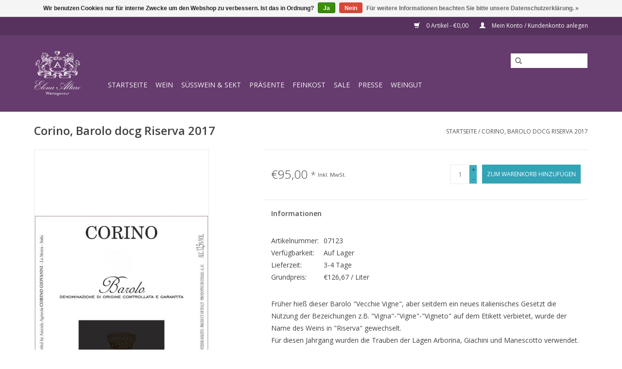

--- FILE ---
content_type: text/html;charset=utf-8
request_url: https://shop.elenaaltare.com/corino-barolo-docg-riserva-2017.html
body_size: 6074
content:
<!DOCTYPE html>
<html lang="de">
  <head>
    <meta charset="utf-8"/>
<!-- [START] 'blocks/head.rain' -->
<!--

  (c) 2008-2026 Lightspeed Netherlands B.V.
  http://www.lightspeedhq.com
  Generated: 17-01-2026 @ 16:03:49

-->
<link rel="canonical" href="https://shop.elenaaltare.com/corino-barolo-docg-riserva-2017.html"/>
<link rel="alternate" href="https://shop.elenaaltare.com/index.rss" type="application/rss+xml" title="Neue Produkte"/>
<link href="https://cdn.webshopapp.com/assets/cookielaw.css?2025-02-20" rel="stylesheet" type="text/css"/>
<meta name="robots" content="noodp,noydir"/>
<meta property="og:url" content="https://shop.elenaaltare.com/corino-barolo-docg-riserva-2017.html?source=facebook"/>
<meta property="og:site_name" content="Elena Altare Weine"/>
<meta property="og:title" content="Corino, Barolo docg Riserva 2017"/>
<meta property="og:description" content="Früher hieß dieser Barolo &quot;Vecchie Vigne&quot;, aber seitdem ein neues italienisches Gesetzt die Nützung der Bezeichungen z.B. &quot;Vigna&quot;-&quot;Vigne&quot;-&quot;Vigneto&quot; auf dem Etik"/>
<meta property="og:image" content="https://cdn.webshopapp.com/shops/124840/files/444403589/corino-corino-barolo-docg-riserva-2017.jpg"/>
<!--[if lt IE 9]>
<script src="https://cdn.webshopapp.com/assets/html5shiv.js?2025-02-20"></script>
<![endif]-->
<!-- [END] 'blocks/head.rain' -->
    <title>Corino, Barolo docg Riserva 2017 - Elena Altare Weine</title>
    <meta name="description" content="Früher hieß dieser Barolo &quot;Vecchie Vigne&quot;, aber seitdem ein neues italienisches Gesetzt die Nützung der Bezeichungen z.B. &quot;Vigna&quot;-&quot;Vigne&quot;-&quot;Vigneto&quot; auf dem Etik" />
    <meta name="keywords" content="Barolo, Corino, La Morra, Annunziata, Wein, Piemont, Barrique" />
    <meta http-equiv="X-UA-Compatible" content="IE=edge,chrome=1">
    <meta name="viewport" content="width=device-width, initial-scale=1.0">
    <meta name="apple-mobile-web-app-capable" content="yes">
    <meta name="apple-mobile-web-app-status-bar-style" content="black">
    <meta property="fb:app_id" content="966242223397117"/>


    <link rel="shortcut icon" href="https://cdn.webshopapp.com/shops/124840/themes/94418/assets/favicon.ico?20251223103624" type="image/x-icon" />
    <link href='https://fonts.googleapis.com/css?family=Open%20Sans:400,300,600' rel='stylesheet' type='text/css'>
    <link href='https://fonts.googleapis.com/css?family=Open%20Sans:400,300,600' rel='stylesheet' type='text/css'>
    <link rel="shortcut icon" href="https://cdn.webshopapp.com/shops/124840/themes/94418/assets/favicon.ico?20251223103624" type="image/x-icon" /> 
    <link rel="stylesheet" href="https://cdn.webshopapp.com/shops/124840/themes/94418/assets/bootstrap.css?20251223103624" />
    <link rel="stylesheet" href="https://cdn.webshopapp.com/shops/124840/themes/94418/assets/style.css?20251223103624" />    
    <link rel="stylesheet" href="https://cdn.webshopapp.com/shops/124840/themes/94418/assets/settings.css?20251223103624" />  
    <link rel="stylesheet" href="https://cdn.webshopapp.com/assets/gui-2-0.css?2025-02-20" />
    <link rel="stylesheet" href="https://cdn.webshopapp.com/assets/gui-responsive-2-0.css?2025-02-20" />   
    <link rel="stylesheet" href="https://cdn.webshopapp.com/shops/124840/themes/94418/assets/custom.css?20251223103624" />
    <script src="https://cdn.webshopapp.com/assets/jquery-1-9-1.js?2025-02-20"></script>
    <script src="https://cdn.webshopapp.com/assets/jquery-ui-1-10-1.js?2025-02-20"></script>
   
    <script type="text/javascript" src="https://cdn.webshopapp.com/shops/124840/themes/94418/assets/global.js?20251223103624"></script>

    <script type="text/javascript" src="https://cdn.webshopapp.com/shops/124840/themes/94418/assets/jcarousel.js?20251223103624"></script>
    <script type="text/javascript" src="https://cdn.webshopapp.com/assets/gui.js?2025-02-20"></script>
    <script type="text/javascript" src="https://cdn.webshopapp.com/assets/gui-responsive-2-0.js?2025-02-20"></script>
        
    <!--[if lt IE 9]>
    <link rel="stylesheet" href="https://cdn.webshopapp.com/shops/124840/themes/94418/assets/style-ie.css?20251223103624" />
    <![endif]-->
<!-- Google Analytics optout -->
<script>
// Set to the same value as the web property used on the site
var gaProperty = 'UA-47746622-1';

// Disable tracking if the opt-out-cookie exists.
var disableStr = 'ga-disable-' + gaProperty;
if (document.cookie.indexOf(disableStr + '=true') > -1) {
 window[disableStr] = true;
}

// Opt-out function
function gaOptout () {
 document.cookie = disableStr + '=true; expires=Thu, 31 Dec 2099 23:59:59 UTC; path=/';

 window[disableStr] = true;
}

</script>
  </head>
  <body>  
    <header>
      <div class="topnav">
        <div class="container">
                    <div class="right">
            <a href="https://shop.elenaaltare.com/cart/" title="Ihr Warenkorb" class="cart"> 
              <span class="glyphicon glyphicon-shopping-cart"></span>
              0 Artikel - €0,00
            </a>
            <a href="https://shop.elenaaltare.com/account/" title="Mein Konto" class="my-account">
              <span class="glyphicon glyphicon-user"></span>
                            Mein Konto / Kundenkonto anlegen
                          </a>
          </div>
        </div>
      </div>
      <div class="navigation container">
        <div class="align">
          <ul class="burger">
            <img src="https://cdn.webshopapp.com/shops/124840/themes/94418/assets/hamburger.png?20251223103624" width="32" height="32" alt="Menu">
          </ul>
          <div class="vertical logo">
            <a href="https://shop.elenaaltare.com/" title="Elena Altare Weine">
              <img src="https://cdn.webshopapp.com/shops/124840/themes/94418/assets/logo.png?20251223103624" alt="Elena Altare Weine" />
            </a>
          </div>
          <nav class="nonbounce desktop vertical">
            <form action="https://shop.elenaaltare.com/search/" method="get" id="formSearch">
              <input type="text" name="q" autocomplete="off"  value=""/>
              <span onclick="$('#formSearch').submit();" title="Suchen" class="glyphicon glyphicon-search"></span>
            </form>
            <br>
            <br>
            <ul>
              <li class="item home ">
                <a class="itemLink" href="https://shop.elenaaltare.com/">Startseite</a>
              </li>
                            <li class="item sub">
                <a class="itemLink" href="https://shop.elenaaltare.com/wein/" title="Wein">Wein</a>
                                <span class="glyphicon glyphicon-play"></span>
                <ul class="subnav">
                                    <li class="subitem">
                    <a class="subitemLink" href="https://shop.elenaaltare.com/wein/rotwein/" title="Rotwein">Rotwein</a>
                                      </li>
                                    <li class="subitem">
                    <a class="subitemLink" href="https://shop.elenaaltare.com/wein/weisswein-rose/" title="Weißwein &amp; Rosé">Weißwein &amp; Rosé</a>
                                      </li>
                                    <li class="subitem">
                    <a class="subitemLink" href="https://shop.elenaaltare.com/wein/raritaeten/" title="Raritäten">Raritäten</a>
                                      </li>
                                  </ul>
                              </li>
                            <li class="item">
                <a class="itemLink" href="https://shop.elenaaltare.com/suesswein-sekt-3209568/" title="Süßwein &amp; Sekt">Süßwein &amp; Sekt</a>
                              </li>
                            <li class="item">
                <a class="itemLink" href="https://shop.elenaaltare.com/praesente-3209552/" title="Präsente">Präsente</a>
                              </li>
                            <li class="item">
                <a class="itemLink" href="https://shop.elenaaltare.com/feinkost-3209548/" title="Feinkost">Feinkost</a>
                              </li>
                            <li class="item">
                <a class="itemLink" href="https://shop.elenaaltare.com/sale/" title="SALE">SALE</a>
                              </li>
                            <li class="item">
                <a class="itemLink" href="https://shop.elenaaltare.com/presse/" title="Presse">Presse</a>
                              </li>
                                                                      <li class="item"><a class="itemLink" href="https://shop.elenaaltare.com/brands/" title="Weingut">Weingut</a></li>
                                        </ul>
            <span class="glyphicon glyphicon-remove"></span>  
          </nav>
        </div>
      </div>
    </header>
    
    <div class="wrapper">
      <div class="container content">
                <div itemscope itemtype="http://data-vocabulary.org/Product">
  <div class="page-title row">
  <meta itemprop="description" content="Früher hieß dieser Barolo &quot;Vecchie Vigne&quot;, aber seitdem ein neues italienisches Gesetzt die Nützung der Bezeichungen z.B. &quot;Vigna&quot;-&quot;Vigne&quot;-&quot;Vigneto&quot; auf dem Etikett verbietet, wurde der Name des Weins in &quot;Riserva&quot; gewechselt.<br />
Für diesen Jahrgang wurden di" />  <div class="col-sm-6 col-md-6">
    <h1 class="product-page" itemprop="name" content="Corino, Barolo docg Riserva 2017">       Corino, Barolo docg Riserva 2017 </h1> 
      </div>
  <div class="col-sm-6 col-md-6 breadcrumbs text-right">
    <a href="https://shop.elenaaltare.com/" title="Startseite">Startseite</a>
    
        / <a href="https://shop.elenaaltare.com/corino-barolo-docg-riserva-2017.html">Corino, Barolo docg Riserva 2017</a>
      </div>  
</div>
<div class="product-wrap row">
  <div class="product-img col-sm-4 col-md-4">
    <div class="zoombox">
      <div class="images"> 
        <meta itemprop="image" content="https://cdn.webshopapp.com/shops/124840/files/444403589/300x250x2/corino-corino-barolo-docg-riserva-2017.jpg" />       
                <a class="zoom first" data-image-id="444403589">             
                                  <img src="https://cdn.webshopapp.com/shops/124840/files/444403589/537x1050x2/corino-corino-barolo-docg-riserva-2017.jpg" alt="Corino Corino, Barolo docg Riserva 2017">
                              </a> 
              </div>
      
      <div class="thumbs row">
                <div class="col-xs-3 col-sm-4 col-md-4">
          <a data-image-id="444403589">
                                        <img src="https://cdn.webshopapp.com/shops/124840/files/444403589/100x196x2/corino-corino-barolo-docg-riserva-2017.jpg" alt="Corino Corino, Barolo docg Riserva 2017" title="Corino Corino, Barolo docg Riserva 2017"/>
                                    </a>
        </div>
              </div>  
    </div>
  </div>
 
  <div itemprop="offerDetails" itemscope itemtype="http://data-vocabulary.org/Offer" class="product-info col-sm-8 col-md-7 col-md-offset-1"> 
    <meta itemprop="price" content="95,00" />
    <meta itemprop="currency" content="EUR" />
          <meta itemprop="availability" content="in_stock" />
      <meta itemprop="quantity" content="12" />
          
    <form action="https://shop.elenaaltare.com/cart/add/291910600/" id="product_configure_form" method="post">
              <input type="hidden" name="bundle_id" id="product_configure_bundle_id" value="">
            <div class="product-price row">
        <div class="price-wrap col-xs-5 col-md-5"> 
                    <span class="price">€95,00 <small>*</small></span> 
          <small class="price-tax">Inkl. MwSt.</small>   
        </div>
        <div class="cart col-xs-7 col-md-7"> 
          <div class="cart">
                        <input type="text" name="quantity" value="1" />
            <div class="change">
              <a href="javascript:;" onclick="updateQuantity('up');" class="up">+</a>
              <a href="javascript:;" onclick="updateQuantity('down');" class="down">-</a>
            </div>
            <a href="javascript:;" onclick="$('#product_configure_form').submit();" class="btn glyphicon glyphicon-shopping-cart" title="Zum Warenkorb hinzufügen" style="padding: 0px 10px;">
              <span>Zum Warenkorb hinzufügen</span>
            </a>
                      </div>
        </div>
      </div>
    </form>   

    <div class="product-tabs row">
      <div class="tabs">
        
<!--        
                  <p>Früher hieß dieser Barolo "Vecchie Vigne", aber seitdem ein neues italienisches Gesetzt die Nützung der Bezeichungen z.B. "Vigna"-"Vigne"-"Vigneto" auf dem Etikett verbietet, wurde der Name des Weins in "Riserva" gewechselt.
Für diesen Jahrgang wurden di</p>
        -->        
        
        <ul>
          <li class="active col-2 information"><a rel="info" href="#">Informationen</a></li>
                            </ul>
      </div>                    
      <div class="tabsPages">
        <div class="page info active">
                    <table class="details">
                        <tr>
              <td>Artikelnummer:</td>
              <td>07123</td>
            </tr>
                                                 <tr>
              <td>Verfügbarkeit:</td>
              <td><span class="in-stock">Auf Lager</span>
                              </td>
            </tr>
                                    <tr>
              <td>Lieferzeit:</td>
              <td>3-4 Tage</td>
            </tr>
                                    <tr>
              <td>Grundpreis:</td>
              <td>€126,67 / Liter</td>
            </tr>
                      </table>
         
          
                    <div class="clearfix"></div>
          
          <p>Früher hieß dieser Barolo "Vecchie Vigne", aber seitdem ein neues italienisches Gesetzt die Nützung der Bezeichungen z.B. "Vigna"-"Vigne"-"Vigneto" auf dem Etikett verbietet, wurde der Name des Weins in "Riserva" gewechselt. <br />Für diesen Jahrgang wurden die Trauben der Lagen Arborina, Giachini und Manescotto verwendet.</p>
<p>Der 2017 Barolo Riserva ist ein rassiger Barolo mit viel Struktur. Er ist komplex, warm, vollmundig und er hat enorm viel Druck am Gaumen. Der Tannin ist seidig aber noch stark präsent. Dunklen Früchten, Pflaumen, Kirschen, Erde, Tabak und Gewürze. Der Wein kann ruhig ein paar Jahre im Keller liegen bleiben.</p>
<p>"The 2017 Barolo Riserva is a blend of barrels from Giachini, Arborina and Manescotto It possess terrific depth and intentity, along with very good freshness for the year. Macherated cherry, spice, leather, tobacco, incense and pressed rose petal all build in a beautifully textured Barolo that delivers the goods. This ist very nicely done, especially within the context of the vintage." <em>Antonio Galloni -Vinous</em></p>
<p> </p>
<table style="height: 221px; width: 628.033px;">
<tbody>
<tr style="height: 17px;">
<td class="item01" style="width: 126.25px; height: 17px;">Rebsorte</td>
<td style="width: 486.983px; height: 17px;">Nebbiolo 100 %</td>
</tr>
<tr style="height: 17px;">
<td class="item01" style="width: 126.25px; height: 17px;">Alkoholgehalt</td>
<td style="width: 486.983px; height: 17px;">15 %</td>
</tr>
<tr style="height: 10px;">
<td style="width: 126.25px; height: 10px;">Größe</td>
<td style="width: 486.983px; height: 10px;">0,75 l.</td>
</tr>
<tr style="height: 18px;">
<td style="width: 126.25px; height: 18px;">Allergenhinweis</td>
<td style="width: 486.983px; height: 18px;">enthält Sulfite</td>
</tr>
<tr style="height: 17px;">
<td class="item01" style="width: 126.25px; height: 17px;">Region</td>
<td style="width: 486.983px; height: 17px;">Piemont</td>
</tr>
<tr style="height: 17px;">
<td class="item01" style="width: 126.25px; height: 17px;">Anbaugebiet </td>
<td style="width: 486.983px; height: 17px;">La Morra</td>
</tr>
<tr style="height: 17px;">
<td class="item01" style="width: 126.25px; height: 17px;">Lage</td>
<td style="width: 486.983px; height: 17px;">Süd, Süd-West</td>
</tr>
<tr style="height: 17px;">
<td class="item01" style="width: 126.25px; height: 17px;">Boden</td>
<td style="width: 486.983px; height: 17px;">Tonhaltig</td>
</tr>
<tr style="height: 35px;">
<td class="item01" style="width: 126.25px; height: 30px;">Vinfikation</td>
<td style="width: 486.983px; height: 30px;">Maischegärung mit Schale in Edelstahltanks für ca. 5-7 Tage</td>
</tr>
<tr style="height: 35px;">
<td class="item01" style="width: 126.25px; height: 26px;">Ausbau</td>
<td style="width: 486.983px; height: 26px;">24 Monate in gebrauchten Barriques und 12 Monate in der Flasche</td>
</tr>
<tr style="height: 35px;">
<td class="item01" style="width: 126.25px; height: 29px;">Anzahl der Flaschen</td>
<td style="width: 486.983px; height: 29px;">6.500</td>
</tr>
<tr style="height: 6.8px;">
<td class="item01" style="width: 126.25px; height: 6px;">Vinous - <br />Antonio Galloni</td>
<td style="width: 486.983px; height: 6px;">
<p>2017: 94 P</p>
</td>
</tr>
</tbody>
</table>
          
                    
        </div>
        
        <div itemscope itemtype="http://schema.org/AggregateRating" class="page reviews">
                    
          <div class="bottom">
            <div class="right">
              <a href="https://shop.elenaaltare.com/account/review/147928712/">Ihre Bewertung hinzufügen</a>
            </div>
            <span itemprop="ratingValue">0</span> Sterne, basierend auf <span itemprop="ratingCount">0</span> Bewertungen
            <meta itemprop="bestRating" content="5"/>
            <meta itemprop="worstRating" content="0"/>
          </div>          
        </div>
      </div>
    </div>
  </div>
</div>
<div class="product-actions row">
  <div class="social-media col-xs-12 col-md-4">
                        
  </div>
  <div class="col-md-7 col-md-offset-1 ">
    <div class="tags-actions row">
      <div class="tags col-md-4">
                                <a href="https://shop.elenaaltare.com/brands/corino/" title="product.brand.title"><h2 itemprop="brand" content="Corino">Corino</h2></a>
              </div>
      <div class="actions col-md-8 text-right">
        <a href="https://shop.elenaaltare.com/account/wishlistAdd/147928712/" title="Zur Wunschliste hinzufügen">
          Zur Wunschliste hinzufügen
        </a> / 
        <a href="https://shop.elenaaltare.com/compare/add/291910600/" title="Zum Vergleich hinzufügen">
          Zum Vergleich hinzufügen
        </a> / 
                <a href="#" onclick="window.print(); return false;" title="Drucken">
          Drucken
        </a>
      </div>      
    </div>
  </div>    
</div>

   
  
</div>

<div class=" row">
  <div class="col-md-12">
    <small class="shipping-cost">
      * 
            Inkl. MwSt.
       
      zzgl. <a href="https://shop.elenaaltare.com/service/shipping-returns/" target="_blank">Versandkosten</a>
    </small>
  </div>
</div>

<script src="https://cdn.webshopapp.com/shops/124840/themes/94418/assets/jquery-zoom-min.js?20251223103624" type="text/javascript"></script>
<script type="text/javascript">
function updateQuantity(way){
    var quantity = parseInt($('.cart input').val());

    if (way == 'up'){
        if (quantity < 12){
            quantity++;
        } else {
            quantity = 12;
        }
    } else {
        if (quantity > 1){
            quantity--;
        } else {
            quantity = 1;
        }
    }

    $('.cart input').val(quantity);
}
</script>      </div>
      
      <footer>
        <hr class="full-width" />
        <div class="container">
          <div class="social row">
                          </div>
          <hr class="full-width" />
          <div class="links row">
            <div class="col-xs-12 col-sm-3 col-md-3">
                <label class="collapse" for="_1">
                  <strong>Kundendienst</strong>
                  <span class="glyphicon glyphicon-chevron-down hidden-sm hidden-md hidden-lg"></span></label>
                    <input class="collapse_input hidden-md hidden-lg hidden-sm" id="_1" type="checkbox">
                    <div class="list">
  
                  <ul class="no-underline no-list-style">
                                                <li><a href="https://shop.elenaaltare.com/service/verbraucherinformationen-und-widerrufsbelehrung/" title="Verbraucherinformationen" >Verbraucherinformationen</a>
                        </li>
                                                <li><a href="https://shop.elenaaltare.com/service/about/" title="Impressum" >Impressum</a>
                        </li>
                                                <li><a href="https://shop.elenaaltare.com/service/general-terms-conditions/" title="AGB und Kundeninformationen" >AGB und Kundeninformationen</a>
                        </li>
                                                <li><a href="https://shop.elenaaltare.com/service/disclaimer/" title="Widerrufsrecht" >Widerrufsrecht</a>
                        </li>
                                                <li><a href="https://shop.elenaaltare.com/service/privacy-policy/" title="Datenschutzerklärung" >Datenschutzerklärung</a>
                        </li>
                                                <li><a href="https://shop.elenaaltare.com/service/payment-methods/" title="Zahlungsarten" >Zahlungsarten</a>
                        </li>
                                                <li><a href="https://shop.elenaaltare.com/service/shipping-returns/" title="Liefer- und Versandkosten" >Liefer- und Versandkosten</a>
                        </li>
                                                <li><a href="https://shop.elenaaltare.com/sitemap/" title="Sitemap" >Sitemap</a>
                        </li>
                                            </ul>
                  </div> 
             
            </div>     
       
            
            <div class="col-xs-12 col-sm-3 col-md-3">
          <label class="collapse" for="_2">
                  <strong>Produkte</strong>
                  <span class="glyphicon glyphicon-chevron-down hidden-sm hidden-md hidden-lg"></span></label>
                    <input class="collapse_input hidden-md hidden-lg hidden-sm" id="_2" type="checkbox">
                    <div class="list">
              <ul>
                <li><a href="https://shop.elenaaltare.com/collection/" title="Alle Produkte">Alle Produkte</a></li>
                <li><a href="https://shop.elenaaltare.com/collection/?sort=newest" title="Neue Produkte">Neue Produkte</a></li>
                <li><a href="https://shop.elenaaltare.com/collection/offers/" title="Angebote">Angebote</a></li>
                <li><a href="https://shop.elenaaltare.com/brands/" title="Weingut">Weingut</a></li>                                <li><a href="https://shop.elenaaltare.com/index.rss" title="RSS feed">RSS feed</a></li>
              </ul>
            </div>
            </div>
            
            <div class="col-xs-12 col-sm-3 col-md-3">
              <label class="collapse" for="_3">
                  <strong>
                                Mein Konto
                              </strong>
                  <span class="glyphicon glyphicon-chevron-down hidden-sm hidden-md hidden-lg"></span></label>
                    <input class="collapse_input hidden-md hidden-lg hidden-sm" id="_3" type="checkbox">
                    <div class="list">
            
           
              <ul>
                                <li><a href="https://shop.elenaaltare.com/account/" title="Kundenkonto anlegen">Kundenkonto anlegen</a></li>
                                <li><a href="https://shop.elenaaltare.com/account/orders/" title="Meine Bestellungen">Meine Bestellungen</a></li>
                <li><a href="https://shop.elenaaltare.com/account/tickets/" title="Meine Nachrichten (Tickets)">Meine Nachrichten (Tickets)</a></li>
                <li><a href="https://shop.elenaaltare.com/account/wishlist/" title="Mein Wunschzettel">Mein Wunschzettel</a></li>
                              </ul>
            </div>
            </div>
            <div class="col-xs-12 col-sm-3 col-md-3">
                 <label class="collapse" for="_4">
                  <strong>Elena Altare Weinshop </strong>
                  <span class="glyphicon glyphicon-chevron-down hidden-sm hidden-md hidden-lg"></span></label>
                    <input class="collapse_input hidden-md hidden-lg hidden-sm" id="_4" type="checkbox">
                    <div class="list">
              
              
              
                                          <div class="contact">
                <span class="glyphicon glyphicon-earphone"></span>
                0951 208 534 40
              </div>
                                          <div class="contact">
                <span class="glyphicon glyphicon-envelope"></span>
                <a href="/cdn-cgi/l/email-protection#d9aab1b6a999bcb5bcb7b8b8b5adb8abbcf7bab6b4" title="Email"><span class="__cf_email__" data-cfemail="3c4f54534c7c595059525d5d50485d4e59125f5351">[email&#160;protected]</span></a>
              </div>
                            </div>
              
                                                      </div>
          </div>
          <hr class="full-width" />
        </div>
        <div class="copyright-payment">
          <div class="container">
            <div class="row">
              <div class="copyright col-md-6">
                © Copyright 2026 Elena Altare Weine - 
                                Powered by
                                <a href="https://www.lightspeedhq.de/" title="Lightspeed" target="_blank">Lightspeed</a>
                                                              </div>
              <div class="payments col-md-6 text-right">
                                <a href="https://shop.elenaaltare.com/service/payment-methods/" title="Zahlungsarten">
                  <img src="https://cdn.webshopapp.com/assets/icon-payment-banktransfer.png?2025-02-20" alt="Bank transfer" />
                </a>
                                <a href="https://shop.elenaaltare.com/service/payment-methods/" title="Zahlungsarten">
                  <img src="https://cdn.webshopapp.com/assets/icon-payment-directebanking.png?2025-02-20" alt="SOFORT Banking" />
                </a>
                                <a href="https://shop.elenaaltare.com/service/payment-methods/" title="Zahlungsarten">
                  <img src="https://cdn.webshopapp.com/assets/icon-payment-invoice.png?2025-02-20" alt="Invoice" />
                </a>
                                <a href="https://shop.elenaaltare.com/service/payment-methods/" title="Zahlungsarten">
                  <img src="https://cdn.webshopapp.com/assets/icon-payment-cash.png?2025-02-20" alt="Cash" />
                </a>
                                <a href="https://shop.elenaaltare.com/service/payment-methods/" title="Zahlungsarten">
                  <img src="https://cdn.webshopapp.com/assets/icon-payment-paypalcp.png?2025-02-20" alt="PayPal" />
                </a>
                                <a href="https://shop.elenaaltare.com/service/payment-methods/" title="Zahlungsarten">
                  <img src="https://cdn.webshopapp.com/assets/icon-payment-debitcredit.png?2025-02-20" alt="Debit or Credit Card" />
                </a>
                              </div>
            </div>
          </div>
        </div>
      </footer>
    </div>
    <!-- [START] 'blocks/body.rain' -->
<script data-cfasync="false" src="/cdn-cgi/scripts/5c5dd728/cloudflare-static/email-decode.min.js"></script><script>
(function () {
  var s = document.createElement('script');
  s.type = 'text/javascript';
  s.async = true;
  s.src = 'https://shop.elenaaltare.com/services/stats/pageview.js?product=147928712&hash=9682';
  ( document.getElementsByTagName('head')[0] || document.getElementsByTagName('body')[0] ).appendChild(s);
})();
</script>
  <div class="wsa-cookielaw">
            Wir benutzen Cookies nur für interne Zwecke um den Webshop zu verbessern. Ist das in Ordnung?
      <a href="https://shop.elenaaltare.com/cookielaw/optIn/" class="wsa-cookielaw-button wsa-cookielaw-button-green" rel="nofollow" title="Ja">Ja</a>
      <a href="https://shop.elenaaltare.com/cookielaw/optOut/" class="wsa-cookielaw-button wsa-cookielaw-button-red" rel="nofollow" title="Nein">Nein</a>
      <a href="https://shop.elenaaltare.com/service/privacy-policy/" class="wsa-cookielaw-link" rel="nofollow" title="Für weitere Informationen beachten Sie bitte unsere Datenschutzerklärung.">Für weitere Informationen beachten Sie bitte unsere Datenschutzerklärung. &raquo;</a>
      </div>
<!-- [END] 'blocks/body.rain' -->
  </body>

</html>

--- FILE ---
content_type: text/javascript;charset=utf-8
request_url: https://shop.elenaaltare.com/services/stats/pageview.js?product=147928712&hash=9682
body_size: -411
content:
// SEOshop 17-01-2026 16:03:50